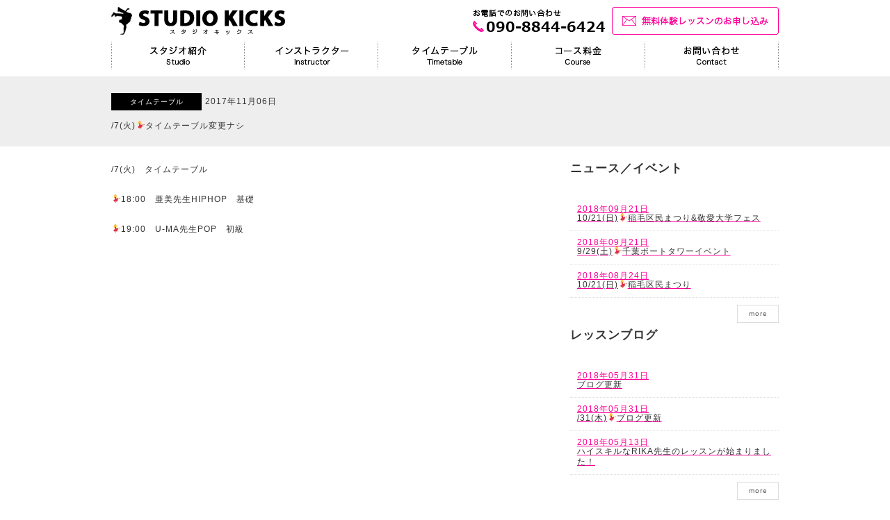

--- FILE ---
content_type: text/html; charset=UTF-8
request_url: https://st-kicks.com/change/7%E7%81%AB%F0%9F%92%83%E3%82%BF%E3%82%A4%E3%83%A0%E3%83%86%E3%83%BC%E3%83%96%E3%83%AB%E5%A4%89%E6%9B%B4%E3%83%8A%E3%82%B7/
body_size: 22539
content:
<!DOCTYPE html>
<html lang="ja">
<head>
<meta charset="UTF-8">

<meta name=viewport content="width=960px, user-scalable=yes,">
<meta http-equiv="Content-Type" content="text/html; charset=UTF-8" />
<meta http-equiv="X-UA-Compatible" content="IE=edge">

<meta name="Keywords" content="ダンス,稲毛,千葉,ストリート,ヒップホップ" />
<meta name="Description" content="千葉市稲毛のストリートダンススクール「スタジオキックス」の公式WEBサイト。" />

<title>/7(火)💃タイムテーブル変更ナシ | ストリートダンススタジオ キックス</title>

<link href="https://st-kicks.com/wp/wp-content/themes/kicks/style.css" rel="stylesheet" type="text/css">

<!-- ロールオーバー（gnavi） -->
<!--[if IE]>  
<script type="text/javascript" src="https://st-kicks.com/wp/wp-content/themes/kicks/js/DD_belatedPNG.js"></script>  
<![endif]-->  
<script type="text/javascript" src="https://st-kicks.com/wp/wp-content/themes/kicks/js/jquery.js"></script>
<script type="text/javascript" src="https://st-kicks.com/wp/wp-content/themes/kicks/js/smoothRollOver.js"></script>

<!-- ページのトップに戻る -->
<script type="text/javascript" src="https://st-kicks.com/wp/wp-content/themes/kicks/js/scrolltopcontrol.js"></script>

<!-- slider -->
<link rel="stylesheet" href="https://st-kicks.com/wp/wp-content/themes/kicks/css/slider-pro.css" />
<script src="https://st-kicks.com/wp/wp-content/themes/kicks/js/jquery.sliderPro.js" type="text/javascript"></script>
<script type="text/javascript">
	$(document).ready(function(){
        $( '#slider1' ).sliderPro({
        width: 960,
		height: 320,
        arrows: true,
        buttons: false,
        autoplay: true,
        loop: true,
		duration: 20000,
		timeoutDuration: 1000,
		visibleSize: '100%',
        forceSize: 'fullWidth'
        });
        
    });
    </script>

<!-- All in One SEO Pack 2.6 by Michael Torbert of Semper Fi Web Design[388,443] -->
<link rel="canonical" href="https://st-kicks.com/change/7火💃タイムテーブル変更ナシ/" />
<!-- /all in one seo pack -->
<link rel='dns-prefetch' href='//ajax.googleapis.com' />
<link rel='dns-prefetch' href='//s.w.org' />
<link rel="alternate" type="application/rss+xml" title="ストリートダンススタジオ キックス &raquo; /7(火)&#x1f483;タイムテーブル変更ナシ のコメントのフィード" href="https://st-kicks.com/change/7%e7%81%ab%f0%9f%92%83%e3%82%bf%e3%82%a4%e3%83%a0%e3%83%86%e3%83%bc%e3%83%96%e3%83%ab%e5%a4%89%e6%9b%b4%e3%83%8a%e3%82%b7/feed/" />
		<script type="text/javascript">
			window._wpemojiSettings = {"baseUrl":"https:\/\/s.w.org\/images\/core\/emoji\/11\/72x72\/","ext":".png","svgUrl":"https:\/\/s.w.org\/images\/core\/emoji\/11\/svg\/","svgExt":".svg","source":{"concatemoji":"https:\/\/st-kicks.com\/wp\/wp-includes\/js\/wp-emoji-release.min.js?ver=4.9.26"}};
			!function(e,a,t){var n,r,o,i=a.createElement("canvas"),p=i.getContext&&i.getContext("2d");function s(e,t){var a=String.fromCharCode;p.clearRect(0,0,i.width,i.height),p.fillText(a.apply(this,e),0,0);e=i.toDataURL();return p.clearRect(0,0,i.width,i.height),p.fillText(a.apply(this,t),0,0),e===i.toDataURL()}function c(e){var t=a.createElement("script");t.src=e,t.defer=t.type="text/javascript",a.getElementsByTagName("head")[0].appendChild(t)}for(o=Array("flag","emoji"),t.supports={everything:!0,everythingExceptFlag:!0},r=0;r<o.length;r++)t.supports[o[r]]=function(e){if(!p||!p.fillText)return!1;switch(p.textBaseline="top",p.font="600 32px Arial",e){case"flag":return s([55356,56826,55356,56819],[55356,56826,8203,55356,56819])?!1:!s([55356,57332,56128,56423,56128,56418,56128,56421,56128,56430,56128,56423,56128,56447],[55356,57332,8203,56128,56423,8203,56128,56418,8203,56128,56421,8203,56128,56430,8203,56128,56423,8203,56128,56447]);case"emoji":return!s([55358,56760,9792,65039],[55358,56760,8203,9792,65039])}return!1}(o[r]),t.supports.everything=t.supports.everything&&t.supports[o[r]],"flag"!==o[r]&&(t.supports.everythingExceptFlag=t.supports.everythingExceptFlag&&t.supports[o[r]]);t.supports.everythingExceptFlag=t.supports.everythingExceptFlag&&!t.supports.flag,t.DOMReady=!1,t.readyCallback=function(){t.DOMReady=!0},t.supports.everything||(n=function(){t.readyCallback()},a.addEventListener?(a.addEventListener("DOMContentLoaded",n,!1),e.addEventListener("load",n,!1)):(e.attachEvent("onload",n),a.attachEvent("onreadystatechange",function(){"complete"===a.readyState&&t.readyCallback()})),(n=t.source||{}).concatemoji?c(n.concatemoji):n.wpemoji&&n.twemoji&&(c(n.twemoji),c(n.wpemoji)))}(window,document,window._wpemojiSettings);
		</script>
		<style type="text/css">
img.wp-smiley,
img.emoji {
	display: inline !important;
	border: none !important;
	box-shadow: none !important;
	height: 1em !important;
	width: 1em !important;
	margin: 0 .07em !important;
	vertical-align: -0.1em !important;
	background: none !important;
	padding: 0 !important;
}
</style>
<link rel='stylesheet' id='contact-form-7-css'  href='https://st-kicks.com/wp/wp-content/plugins/contact-form-7/includes/css/styles.css?ver=5.0.2' type='text/css' media='all' />
<link rel='stylesheet' id='jquery-ui-theme-css'  href='https://ajax.googleapis.com/ajax/libs/jqueryui/1.11.4/themes/smoothness/jquery-ui.min.css?ver=1.11.4' type='text/css' media='all' />
<link rel='stylesheet' id='jquery-ui-timepicker-css'  href='https://st-kicks.com/wp/wp-content/plugins/contact-form-7-datepicker/js/jquery-ui-timepicker/jquery-ui-timepicker-addon.min.css?ver=4.9.26' type='text/css' media='all' />
<link rel='stylesheet' id='responsive-lightbox-swipebox-css'  href='https://st-kicks.com/wp/wp-content/plugins/responsive-lightbox/assets/swipebox/css/swipebox.min.css?ver=2.0.4' type='text/css' media='all' />
<link rel='stylesheet' id='wp-pagenavi-css'  href='https://st-kicks.com/wp/wp-content/plugins/wp-pagenavi/pagenavi-css.css?ver=2.70' type='text/css' media='all' />
<script type='text/javascript' src='https://st-kicks.com/wp/wp-includes/js/jquery/jquery.js?ver=1.12.4'></script>
<script type='text/javascript' src='https://st-kicks.com/wp/wp-includes/js/jquery/jquery-migrate.min.js?ver=1.4.1'></script>
<script type='text/javascript' src='https://st-kicks.com/wp/wp-content/plugins/responsive-lightbox/assets/swipebox/js/jquery.swipebox.min.js?ver=2.0.4'></script>
<script type='text/javascript' src='https://st-kicks.com/wp/wp-content/plugins/responsive-lightbox/assets/infinitescroll/infinite-scroll.pkgd.min.js?ver=4.9.26'></script>
<script type='text/javascript'>
/* <![CDATA[ */
var rlArgs = {"script":"swipebox","selector":"lightbox","customEvents":"","activeGalleries":"1","animation":"1","hideCloseButtonOnMobile":"0","removeBarsOnMobile":"0","hideBars":"1","hideBarsDelay":"5000","videoMaxWidth":"1080","useSVG":"1","loopAtEnd":"0","woocommerce_gallery":"0","ajaxurl":"https:\/\/st-kicks.com\/wp\/wp-admin\/admin-ajax.php","nonce":"fe42905610"};
/* ]]> */
</script>
<script type='text/javascript' src='https://st-kicks.com/wp/wp-content/plugins/responsive-lightbox/js/front.js?ver=2.0.4'></script>
<link rel='https://api.w.org/' href='https://st-kicks.com/wp-json/' />
<link rel="EditURI" type="application/rsd+xml" title="RSD" href="https://st-kicks.com/wp/xmlrpc.php?rsd" />
<link rel="wlwmanifest" type="application/wlwmanifest+xml" href="https://st-kicks.com/wp/wp-includes/wlwmanifest.xml" /> 
<link rel='prev' title='/6(月)&#x1f483;タイムテーブル変更ナシ' href='https://st-kicks.com/change/6%e6%9c%88%f0%9f%92%83%e3%82%bf%e3%82%a4%e3%83%a0%e3%83%86%e3%83%bc%e3%83%96%e3%83%ab%e5%a4%89%e6%9b%b4%e3%83%8a%e3%82%b7-2/' />
<link rel='next' title='/8(水)&#x1f483;タイムテーブル変更ナシ' href='https://st-kicks.com/change/8%e6%b0%b4%f0%9f%92%83%e3%82%bf%e3%82%a4%e3%83%a0%e3%83%86%e3%83%bc%e3%83%96%e3%83%ab%e5%a4%89%e6%9b%b4%e3%83%8a%e3%82%b7-2/' />
<meta name="generator" content="WordPress 4.9.26" />
<link rel='shortlink' href='https://st-kicks.com/?p=3871' />
<link rel="alternate" type="application/json+oembed" href="https://st-kicks.com/wp-json/oembed/1.0/embed?url=https%3A%2F%2Fst-kicks.com%2Fchange%2F7%25e7%2581%25ab%25f0%259f%2592%2583%25e3%2582%25bf%25e3%2582%25a4%25e3%2583%25a0%25e3%2583%2586%25e3%2583%25bc%25e3%2583%2596%25e3%2583%25ab%25e5%25a4%2589%25e6%259b%25b4%25e3%2583%258a%25e3%2582%25b7%2F" />
<link rel="alternate" type="text/xml+oembed" href="https://st-kicks.com/wp-json/oembed/1.0/embed?url=https%3A%2F%2Fst-kicks.com%2Fchange%2F7%25e7%2581%25ab%25f0%259f%2592%2583%25e3%2582%25bf%25e3%2582%25a4%25e3%2583%25a0%25e3%2583%2586%25e3%2583%25bc%25e3%2583%2596%25e3%2583%25ab%25e5%25a4%2589%25e6%259b%25b4%25e3%2583%258a%25e3%2582%25b7%2F&#038;format=xml" />
		<style type="text/css">.recentcomments a{display:inline !important;padding:0 !important;margin:0 !important;}</style>
		</head>

<body>

<header>

<div id="header" class="clearfix">
	<h1><a href="https://st-kicks.com/"><img src="https://st-kicks.com/wp/wp-content/themes/kicks/images/logo.png" alt="千葉・稲毛のストリートダンススクール スタジオキックス" /></a></h1>
    
    <ul class="headerR">
    	<li><img src="https://st-kicks.com/wp/wp-content/themes/kicks/images/header_tel.png" alt="お電話でのお問い合わせ" /></li>
    	<li><a href="/contact/"><img src="https://st-kicks.com/wp/wp-content/themes/kicks/images/header_mailBtn_off.png" alt="無料体験レッスンのお申し込み" /></a></li>
    </ul>
</div>

<ul id="gnav" class="clearfix">
	<li><a href="/studio/"><img src="https://st-kicks.com/wp/wp-content/themes/kicks/images/gnav01_off.png" width="192" height="60" alt="スタジオ紹介" /></a></li>
	<li><a href="/instructor/"><img src="https://st-kicks.com/wp/wp-content/themes/kicks/images/gnav02_off.png" width="192" height="60" alt="インストラクター" /></a></li>
	<li><a href="/timetable/"><img src="https://st-kicks.com/wp/wp-content/themes/kicks/images/gnav03_off.png" width="192" height="60" alt="タイムテーブル" /></a></li>
	<li><a href="/course/"><img src="https://st-kicks.com/wp/wp-content/themes/kicks/images/gnav04_off.png" width="192" height="60" alt="コース料金" /></a></li>
	<li><a href="/contact/"><img src="https://st-kicks.com/wp/wp-content/themes/kicks/images/gnav05_off.png" width="192" height="60" alt="お問い合わせ" /></a></li>
</ul>

</header>




     
        <div class="single">
        <article>
        
		        
            
            <div class="singleTitleArea">
            <div class="singleTitleInner">
            
            <p class="single_date">
			            <span>タイムテーブル</span>2017年11月06日            </p>
            
            <h2 class="single_title">/7(火)&#x1f483;タイムテーブル変更ナシ</h2>
            
            </div>
            </div>
            
            
            
	
    
            <div class="postCon clearfix">
            
            <div id="main">
            
            <div class="single_txt">
            <p>/7(火)　タイムテーブル</p>
<p>&#x1f483;18:00　亜美先生HIPHOP　基礎</p>
<p>&#x1f483;19:00　U-MA先生POP　初級</p>
            </div>

			            
            </div>

        
			<div id="sidebar">
    


    <h3>ニュース／イベント</h3>
    	
	            
        
    <div class="sideInfoArea"><a href="https://st-kicks.com/news/10-21%e6%97%a5%f0%9f%92%83%e7%a8%b2%e6%af%9b%e5%8c%ba%e6%b0%91%e3%81%be%e3%81%a4%e3%82%8a%e6%95%ac%e6%84%9b%e5%a4%a7%e5%ad%a6%e3%83%95%e3%82%a7%e3%82%b9/">
    <dl class="sideInfo">
        <dt>2018年09月21日</dt>
        <dd>10/21(日)&#x1f483;稲毛区民まつり&#038;敬愛大学フェス</dd>
    </dl>
    </a></div>
    
	    
    <div class="sideInfoArea"><a href="https://st-kicks.com/news/9-29%e5%9c%9f%f0%9f%92%83%e5%8d%83%e8%91%89%e3%83%9d%e3%83%bc%e3%83%88%e3%82%bf%e3%83%af%e3%83%bc%e3%82%a4%e3%83%99%e3%83%b3%e3%83%88/">
    <dl class="sideInfo">
        <dt>2018年09月21日</dt>
        <dd>9/29(土)&#x1f483;千葉ポートタワーイベント</dd>
    </dl>
    </a></div>
    
	    
    <div class="sideInfoArea"><a href="https://st-kicks.com/news/10-21%e6%97%a5%f0%9f%92%83%e7%a8%b2%e6%af%9b%e5%8c%ba%e6%b0%91%e3%81%be%e3%81%a4%e3%82%8a/">
    <dl class="sideInfo">
        <dt>2018年08月24日</dt>
        <dd>10/21(日)&#x1f483;稲毛区民まつり</dd>
    </dl>
    </a></div>
    
	        
    <p class="moreBtn clearfix"><a href="/news/">more</a></p>
    

    
    
    <h3>レッスンブログ</h3>
    
	            
        
    <div class="sideInfoArea"><a href="https://st-kicks.com/blog/%e3%83%96%e3%83%ad%e3%82%b0%e6%9b%b4%e6%96%b0/">
    <dl class="sideInfo">
        <dt>2018年05月31日</dt>
        <dd>ブログ更新</dd>
    </dl>
    </a></div>
    
	    
    <div class="sideInfoArea"><a href="https://st-kicks.com/blog/31%e6%9c%a8%f0%9f%92%83%e3%83%96%e3%83%ad%e3%82%b0%e6%9b%b4%e6%96%b0/">
    <dl class="sideInfo">
        <dt>2018年05月31日</dt>
        <dd>/31(木)&#x1f483;ブログ更新</dd>
    </dl>
    </a></div>
    
	    
    <div class="sideInfoArea"><a href="https://st-kicks.com/blog/lesson0512/">
    <dl class="sideInfo">
        <dt>2018年05月13日</dt>
        <dd>ハイスキルなRIKA先生のレッスンが始まりました！</dd>
    </dl>
    </a></div>
    
	    
    <p class="moreBtn clearfix"><a href="/blog/">more</a></p>
    

    
    
    <h3>タイムテーブルの変更</h3>
    
	            
        
    <div class="sideInfoArea"><a href="https://st-kicks.com/change/2-2%e5%9c%9f%e3%83%ac%e3%83%83%e3%82%b9%e3%83%b3%e3%82%bf%e3%82%a4%e3%83%a0%e3%83%86%e3%83%bc%e3%83%96%e3%83%ab/">
    <dl class="sideInfo">
        <dt>2019年01月31日</dt>
        <dd>2/2(土)レッスンタイムテーブル</dd>
    </dl>
    </a></div>
    
	    
    <div class="sideInfoArea"><a href="https://st-kicks.com/change/2-1%e9%87%91%e3%83%ac%e3%83%83%e3%82%b9%e3%83%b3%e3%82%bf%e3%82%a4%e3%83%a0%e3%83%86%e3%83%bc%e3%83%96%e3%83%ab/">
    <dl class="sideInfo">
        <dt>2019年01月31日</dt>
        <dd>2/1(金)レッスンタイムテーブル</dd>
    </dl>
    </a></div>
    
	    
    <div class="sideInfoArea"><a href="https://st-kicks.com/change/31%e6%9c%a8%e3%83%ac%e3%83%83%e3%82%b9%e3%83%b3%e3%82%bf%e3%82%a4%e3%83%a0%e3%83%86%e3%83%bc%e3%83%96%e3%83%ab/">
    <dl class="sideInfo">
        <dt>2019年01月28日</dt>
        <dd>/31(木)レッスンタイムテーブル</dd>
    </dl>
    </a></div>
    
	    
    <p class="moreBtn clearfix"><a href="/change/">more</a></p>

    

    
    <h3>ワークショップ</h3>
    	
	            
        
    <div class="sideInfoArea"><a href="https://st-kicks.com/workshop/17%e7%81%ab%f0%9f%92%83will%e3%82%a6%e3%82%a3%e3%83%abws/">
    <dl class="sideInfo">
        <dt>2018年04月13日</dt>
        <dd>/17(火)&#x1f483;Will(ウィル)WS</dd>
    </dl>
    </a></div>
    
	    
    <div class="sideInfoArea"><a href="https://st-kicks.com/workshop/28%e6%b0%b4aranami%e5%85%88%e7%94%9fws/">
    <dl class="sideInfo">
        <dt>2018年03月27日</dt>
        <dd>/28(水)ARANAMI先生WS</dd>
    </dl>
    </a></div>
    
	    
    <div class="sideInfoArea"><a href="https://st-kicks.com/workshop/%f0%9f%92%833-1%e6%9c%a8ws%e6%b1%ba%e5%ae%9a/">
    <dl class="sideInfo">
        <dt>2018年02月24日</dt>
        <dd>&#x1f483;3/1(木)WS決定</dd>
    </dl>
    </a></div>
    
	        
    <p class="moreBtn clearfix"><a href="/workshop/">more</a></p>
    

    
    

</div>        
    
            </div>
    
    

    
        </article>
        </div>








</div><!-- /content -->





<div class="conInner">
	<ul class="column3 mgnB30 clearfix">
    	<li><a href="/workshop/">
        	<p><img src="https://st-kicks.com/wp/wp-content/themes/kicks/images/footer_bn01.jpg" width="310" height="100" alt="WORKSHOP|ワークショップ" /></p>
            <p class="footerBnTxt">特別講師によるワークショップ情報。世界的に有名なダンサーや日本を代表するダンサーに習えるチャンスも！</p>
        </a></li>
        
    	<li><a href="/genre/">
        	<p><img src="https://st-kicks.com/wp/wp-content/themes/kicks/images/footer_bn02.jpg" width="310" height="100" alt="GENRE|ジャンル" /></p>
            <p class="footerBnTxt">まずはストリートダンスを知ろう！これを見ればダンスのジャンルが丸わかり！</p>
        </a></li>
        
    	<li><a href="/qa/">
        	<p><img src="https://st-kicks.com/wp/wp-content/themes/kicks/images/footer_bn03.jpg" width="310" height="100" alt="Q&A|よくあるご質問" /></p>
            <p class="footerBnTxt">お客様からよくいただくご質問を掲載しています。わからないことがあれば、まずはココをご覧ください。</p>
        </a></li>
    </ul>
    
    
    
    
    
        
    
</div>




<footer>
<div id="footer">
<div class="footerArea clearfix">

	<div class="footerL">
    	<p class="footerLogo"><a href="/"><img src="https://st-kicks.com/wp/wp-content/themes/kicks/images/logo.png" width="250" height="40" alt="スタジオキックス" /></a></p>
        <p class="footerInfo">〒263-0031<br>
        千葉県千葉市稲毛区稲毛東2-16-1 あかりサロン3F</p>
    </div>
    
    <div class="footerR clearfix">
    	<ul>
        	<li><a href="/studio/">スタジオ紹介</a></li>
        	<li><a href="/instractor/">インストラクター</a></li>
        	<li><a href="/timetable/">タイムテーブル</a></li>
        	<li><a href="/course/">コース料金</a></li>
        </ul>
        
    	<ul>
        	<li><a href="/news/">ニュース／イベント</a></li>
        	<li><a href="/blog/">レッスンブログ</a></li>
        	<li><a href="/change/">休講・代講</a></li>
        	<li><a href="/workshop/">ワークショップ</a></li>
        </ul>
        
    	<ul>
        	<li><a href="/genre/">ジャンルの紹介</a></li>
        	<li><a href="/qa/">よくあるご質問</a></li>
        	<li><a href="/contact/">お問い合わせ</a></li>
        </ul>
        
    	<ul class="sns">
<!--        	<li><a href="#"><img src="https://st-kicks.com/wp/wp-content/themes/kicks/images/ic_twi.png" width="30" height="30" alt="twitterシェア" /></a></li> -->
        	<li><a href="https://www.facebook.com/mayumi.oikawa.52" target="_blank"><img src="https://st-kicks.com/wp/wp-content/themes/kicks/images/ic_fb.png" width="30" height="30" alt="facebookシェア" /></a></li>
        	<li><a href="https://st-kicks.com/feed/" target="_blank"><img src="https://st-kicks.com/wp/wp-content/themes/kicks/images/ic_rss.png" width="30" height="30" alt="RSS" /></a></li>
        </ul>
    </div>
    
	<p class="copyright">Copyright &copy; Studio Kicks. All Right Reserved.</p>


   

</div>
</div>
</footer>

<script type='text/javascript'>
/* <![CDATA[ */
var wpcf7 = {"apiSettings":{"root":"https:\/\/st-kicks.com\/wp-json\/contact-form-7\/v1","namespace":"contact-form-7\/v1"},"recaptcha":{"messages":{"empty":"\u3042\u306a\u305f\u304c\u30ed\u30dc\u30c3\u30c8\u3067\u306f\u306a\u3044\u3053\u3068\u3092\u8a3c\u660e\u3057\u3066\u304f\u3060\u3055\u3044\u3002"}}};
/* ]]> */
</script>
<script type='text/javascript' src='https://st-kicks.com/wp/wp-content/plugins/contact-form-7/includes/js/scripts.js?ver=5.0.2'></script>
<script type='text/javascript' src='https://st-kicks.com/wp/wp-includes/js/jquery/ui/core.min.js?ver=1.11.4'></script>
<script type='text/javascript' src='https://st-kicks.com/wp/wp-includes/js/jquery/ui/datepicker.min.js?ver=1.11.4'></script>
<script type='text/javascript'>
jQuery(document).ready(function(jQuery){jQuery.datepicker.setDefaults({"closeText":"\u9589\u3058\u308b","currentText":"\u4eca\u65e5","monthNames":["1\u6708","2\u6708","3\u6708","4\u6708","5\u6708","6\u6708","7\u6708","8\u6708","9\u6708","10\u6708","11\u6708","12\u6708"],"monthNamesShort":["1\u6708","2\u6708","3\u6708","4\u6708","5\u6708","6\u6708","7\u6708","8\u6708","9\u6708","10\u6708","11\u6708","12\u6708"],"nextText":"\u6b21","prevText":"\u524d","dayNames":["\u65e5\u66dc\u65e5","\u6708\u66dc\u65e5","\u706b\u66dc\u65e5","\u6c34\u66dc\u65e5","\u6728\u66dc\u65e5","\u91d1\u66dc\u65e5","\u571f\u66dc\u65e5"],"dayNamesShort":["\u65e5","\u6708","\u706b","\u6c34","\u6728","\u91d1","\u571f"],"dayNamesMin":["\u65e5","\u6708","\u706b","\u6c34","\u6728","\u91d1","\u571f"],"dateFormat":"yy\u5e74mm\u6708d\u65e5","firstDay":0,"isRTL":false});});
</script>
<script type='text/javascript' src='https://ajax.googleapis.com/ajax/libs/jqueryui/1.11.4/i18n/datepicker-ja.min.js?ver=1.11.4'></script>
<script type='text/javascript' src='https://st-kicks.com/wp/wp-content/plugins/contact-form-7-datepicker/js/jquery-ui-timepicker/jquery-ui-timepicker-addon.min.js?ver=4.9.26'></script>
<script type='text/javascript' src='https://st-kicks.com/wp/wp-content/plugins/contact-form-7-datepicker/js/jquery-ui-timepicker/i18n/jquery-ui-timepicker-ja.js?ver=4.9.26'></script>
<script type='text/javascript' src='https://st-kicks.com/wp/wp-includes/js/jquery/ui/widget.min.js?ver=1.11.4'></script>
<script type='text/javascript' src='https://st-kicks.com/wp/wp-includes/js/jquery/ui/mouse.min.js?ver=1.11.4'></script>
<script type='text/javascript' src='https://st-kicks.com/wp/wp-includes/js/jquery/ui/slider.min.js?ver=1.11.4'></script>
<script type='text/javascript' src='https://st-kicks.com/wp/wp-includes/js/jquery/ui/button.min.js?ver=1.11.4'></script>
<script type='text/javascript' src='https://st-kicks.com/wp/wp-content/plugins/contact-form-7-datepicker/js/jquery-ui-sliderAccess.js?ver=4.9.26'></script>
<script type='text/javascript' src='https://st-kicks.com/wp/wp-includes/js/wp-embed.min.js?ver=4.9.26'></script>

</body>
</html>